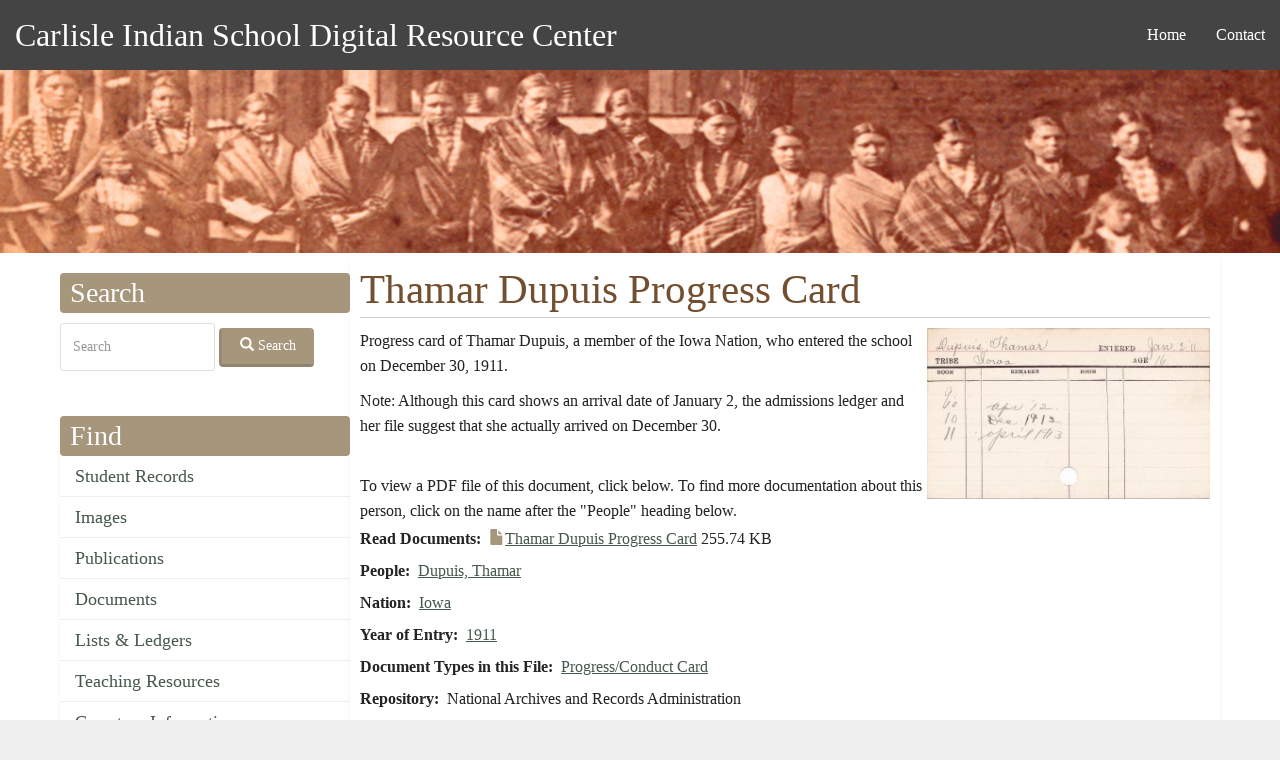

--- FILE ---
content_type: text/html; charset=UTF-8
request_url: https://carlisleindian.dickinson.edu/index.php/student_files/thamar-dupuis-progress-card
body_size: 20658
content:
<!DOCTYPE html>
<html  lang="en" dir="ltr">
  <head>
    <meta charset="utf-8" />
<script async src="https://www.googletagmanager.com/gtag/js?id=UA-33472776-2"></script>
<script>window.dataLayer = window.dataLayer || [];function gtag(){dataLayer.push(arguments)};gtag("js", new Date());gtag("set", "developer_id.dMDhkMT", true);gtag("config", "UA-33472776-2", {"groups":"default","page_placeholder":"PLACEHOLDER_page_path","allow_ad_personalization_signals":false});</script>
<meta name="Generator" content="Drupal 10 (https://www.drupal.org)" />
<meta name="MobileOptimized" content="width" />
<meta name="HandheldFriendly" content="true" />
<meta name="viewport" content="width=device-width, initial-scale=1.0" />
<link rel="icon" href="/themes/custom/ci/favicon.ico" type="image/vnd.microsoft.icon" />
<link rel="canonical" href="https://carlisleindian.dickinson.edu/index.php/student_files/thamar-dupuis-progress-card" />
<link rel="shortlink" href="https://carlisleindian.dickinson.edu/index.php/node/22487" />

    <title>Thamar Dupuis Progress Card | Carlisle Indian School Digital Resource Center</title>
    <style>ul.dropdown-menu {display: none;}</style>
    <link rel="stylesheet" media="all" href="/sites/default/files/css/css_hUgaGatRnzC4EQHQWEEV5l1ibAzvYb6OX4Jh5Ypmc7w.css?delta=0&amp;language=en&amp;theme=ci&amp;include=[base64]" />
<link rel="stylesheet" media="all" href="/sites/default/files/css/css_q5eSQOea2LmFKnv8GhhQYDwBzUb4UnlU7w084auUuow.css?delta=1&amp;language=en&amp;theme=ci&amp;include=[base64]" />

    <script src="/themes/contrib/dxpr_theme/vendor/modernizr-custom-d8-dxpr-theme.js?v=3.11.7"></script>

  </head>
  <body class="page-node-22487 html path-node page-node-type-ephemera navbar-is-static-top has-glyphicons body--dxpr-theme-header-top body--dxpr-theme-header-not-overlay body--dxpr-theme-header-normal">
    <script>
  var dxpr_themeNavBreakpoint = 1200;
  var dxpr_themeWindowWidth = window.innerWidth;
  if (dxpr_themeWindowWidth > dxpr_themeNavBreakpoint) {
    document.body.className += ' body--dxpr-theme-nav-desktop';
  }
  else {
    document.body.className += ' body--dxpr-theme-nav-mobile';
  }
  </script>
    <a href="#main-content" class="visually-hidden focusable skip-link">
      Skip to main content
    </a>
    
          <div class="dialog-off-canvas-main-canvas" data-off-canvas-main-canvas>
    <div class="dxpr-theme-boxed-container">

          <header id="secondary-header" class="dxpr-theme-secondary-header clearfix hidden-none" role="banner">
      <div class="dxpr-theme-fluid secondary-header-container">
                  <div class="region region-secondary-header">
        <div class="wrap-branding">
          <a class="name navbar-brand" href="/" title="Home" rel="home">Carlisle Indian School Digital Resource Center</a>
      </div>
  <nav role="navigation" aria-labelledby="block-ci-main-menu-menu" id="block-ci-main-menu">
            <h2 class="sr-only" id="block-ci-main-menu-menu">Main navigation</h2>

      
              <ul class="menu nav navbar-nav">
                            <li class="expanded dropdown">
        <a href="/" data-drupal-link-system-path="&lt;front&gt;">Home</a>
                  </li>
                        <li class="expanded dropdown">
        <a href="/page/contact" data-drupal-link-system-path="node/5154">Contact</a>
                  </li>
        </ul>
  


  </nav>

  </div>

              </div>
    </header>
  

<div class="wrap-containers">

        <div class="region region-highlighted">
    <div data-drupal-messages-fallback class="hidden"></div>
                                                            <section id="block-headerimage" class="block block-block-content block-block-contentec1ddeef-5dda-4a6e-a566-1fef986e97bf clearfix">
  
          

      
            <div class="field field--name-body field--type-text-with-summary field--label-hidden field--item"><p><img alt="Carlisle Indian School Header Image" data-entity-type="file" data-entity-uuid="3dac324b-8033-4a60-8765-1473f10a9f18" src="/sites/default/files/inline-images/carlisleindian-header1_1.jpg"></p>
</div>
      
  </section>

  </div>

  


    <div role="main" class="main-container container js-quickedit-main-content clearfix">
        <div class="row">
                                  <aside class="col-sm-3" role="complementary">
              <div class="region region-sidebar-first">
                                                                <section class="search-api-page-block-form-carlisle-indian-search search-api-page-block-form search-form search-block-form container-inline block block-search-api-page block-search-api-page-form-block clearfix" data-drupal-selector="search-api-page-block-form-carlisle-indian-search-5" id="block-searchapipagesearchblockform--5">
  
        <h2 class="block-title">Search</h2>
        

      <form action="/index.php/student_files/thamar-dupuis-progress-card" method="post" id="search-api-page-block-form-carlisle-indian-search--5" accept-charset="UTF-8">
  <div class="form-item js-form-item form-type-search js-form-type-search form-item-keys js-form-item-keys form-no-label form-group">
      <label for="edit-keys--5" class="control-label sr-only">Search</label>
  
  
  <input title="Enter the terms you wish to search for." data-drupal-selector="edit-keys" class="form-search form-control" placeholder="Search" type="search" id="edit-keys--5" name="keys" value="" size="15" maxlength="128" data-toggle="tooltip" />

  
  
  </div>
<input autocomplete="off" data-drupal-selector="form-flcphaxuwynysdd5yxzk-jub6rpb8a9kdu-yk0dlmd4" type="hidden" name="form_build_id" value="form-FLCpHaXuWYNYSdd5YxZk_jUb6rPB8A9KDU_YK0Dlmd4" /><input data-drupal-selector="edit-search-api-page-block-form-carlisle-indian-search-5" type="hidden" name="form_id" value="search_api_page_block_form_carlisle_indian_search" /><div data-drupal-selector="edit-actions" class="form-actions form-group js-form-wrapper form-wrapper" id="edit-actions--5"><button class="search-form__submit button js-form-submit form-submit btn-default btn icon-before" data-drupal-selector="edit-submit" type="submit" id="edit-submit--5" name="op" value="Search"><span class="icon glyphicon glyphicon-search" aria-hidden="true"></span>
Search</button></div>

</form>

  </section>
                                                            
<section id="block-ci-carlisleindian-menu-menu-content-menu" class="block block-core block-system-menu-blockmenu-content-menu clearfix">
  
        <h2 class="block-title">Find</h2>
        

      
      <ul class="menu menu--menu-content-menu nav">
                      <li class="first">
                                        <a href="/student_records" data-drupal-link-system-path="node/32617">Student Records</a>
              </li>
                      <li>
                                        <a href="/images" data-drupal-link-system-path="node/32626">Images</a>
              </li>
                      <li>
                                        <a href="/publications" data-drupal-link-system-path="node/32628">Publications</a>
              </li>
                      <li>
                                        <a href="/documents" data-drupal-link-system-path="node/32627">Documents</a>
              </li>
                      <li>
                                        <a href="/lists_ledgers" data-drupal-link-system-path="node/32623">Lists &amp; Ledgers</a>
              </li>
                      <li>
                                        <a href="/teaching" data-drupal-link-system-path="node/32625">Teaching Resources</a>
              </li>
                      <li>
                                        <a href="/cemetery-information" data-drupal-link-system-path="node/32618">Cemetery Information</a>
              </li>
                      <li class="last">
                                        <a href="/additional-resources" data-drupal-link-system-path="additional-resources">Additional Resources</a>
              </li>
        </ul>
  

  </section>
                                                            
<section id="block-ci-carlisleindian-menu-menu-about" class="block block-system block-system-menu-blockmenu-about clearfix">
  
        <h2 class="block-title">About</h2>
        

      
      <ul class="menu menu--menu-about nav">
                      <li class="first">
                                        <a href="/page/contact" title="" data-drupal-link-system-path="node/5154">Contact</a>
              </li>
                      <li>
                                        <a href="/page/project-participants" title="" data-drupal-link-system-path="node/5157">Project Participants</a>
              </li>
                      <li class="last">
                                        <a href="/page/visiting-carlisle" title="" data-drupal-link-system-path="node/7868">Visiting Carlisle</a>
              </li>
        </ul>
  

  </section>
                                                            <section id="block-ci-carlisleindian-block-2" class="block block-block-content block-block-content5215657a-3cc7-4edc-9a1c-d5da6d9ca954 clearfix">
  
        <h2 class="block-title">Contact</h2>
        

      
            <div class="field field--name-body field--type-text-with-summary field--label-hidden field--item"><p>Archives &amp; Special Collections<br> Waidner-Spahr Library <br>Dickinson College<br> P.O. Box 1773 <br>Carlisle, PA 17013 <br>717-245-1399<br> <a href="mailto:cisproject@dickinson.edu">cisproject@dickinson.edu</a></p>
</div>
      
  </section>

  </div>

          </aside>
              
                          
      <section class="col-sm-9">

                
                                      
                  
                          <a id="main-content"></a>
            <div class="region region-content">
      
    <h1 class="page-title">
<span>Thamar Dupuis Progress Card</span>
</h1>


  <article data-history-node-id="22487" class="ephemera full clearfix node">

  
    
  <div class="content">
          
<div  class="col-sm-8">
      
            <div class="field field--name-body field--type-text-with-summary field--label-hidden field--item"><p>Progress card of Thamar Dupuis, a member of the Iowa Nation, who entered the school on December 30, 1911.</p>
<p>Note: Although this card shows an arrival date of January 2, the admissions ledger and her file suggest that she actually arrived on December 30.</p>
<p>&nbsp;</p>
</div>
      
            <div class="field field--name-field-documents-rights field--type-entity-reference field--label-hidden field--item">To view a PDF file of this document, click below. To find more documentation about this person, click on the name after the &quot;People&quot; heading below.</div>
      
  <div class="field field--name-field-ephemera-doc-pdf field--type-file field--label-inline">
    <div class="field--label">Read Documents</div>
          <div class="field--items">
              <div class="field--item"><span class="file file--mime-application-pdf file--application-pdf icon-before"><span class="file-icon"><span class="icon glyphicon glyphicon-file text-primary" aria-hidden="true"></span></span><span class="file-link"><a href="https://carlisleindian.dickinson.edu/sites/default/files/docs-ephemera/NARA_1330_b001_c00d_0006.pdf" type="application/pdf; length=261876" title="Open file in new window" target="_blank" data-toggle="tooltip" data-placement="bottom">Thamar Dupuis Progress Card</a></span><span class="file-size">255.74 KB</span></span></div>
              </div>
      </div>

  <div class="field field--name-field-people field--type-entity-reference field--label-inline">
    <div class="field--label">People</div>
          <div class="field--items">
              <div class="field--item"><a href="/index.php/people/dupuis-thamar" hreflang="en">Dupuis, Thamar</a></div>
              </div>
      </div>

  <div class="field field--name-field-nation field--type-entity-reference field--label-inline">
    <div class="field--label">Nation</div>
          <div class="field--items">
              <div class="field--item"><a href="/index.php/nation/iowa" hreflang="en">Iowa</a></div>
              </div>
      </div>

  <div class="field field--name-field-ephemera-year-entry field--type-entity-reference field--label-inline">
    <div class="field--label">Year of Entry</div>
              <div class="field--item"><a href="/index.php/student-files-year-entry/1911" hreflang="en">1911</a></div>
          </div>

  <div class="field field--name-field-ephemera-type field--type-entity-reference field--label-inline">
    <div class="field--label">Document Types in this File</div>
          <div class="field--items">
              <div class="field--item"><a href="/index.php/student-files-document-type/progressconduct-card" hreflang="en">Progress/Conduct Card</a></div>
              </div>
      </div>

  <div class="field field--name-field-repository field--type-entity-reference field--label-inline">
    <div class="field--label">Repository</div>
              <div class="field--item">National Archives and Records Administration</div>
          </div>

  <div class="field field--name-field-ephemera-location field--type-string field--label-inline">
    <div class="field--label">Location</div>
              <div class="field--item">RG 75, Series 1330, box 1</div>
          </div>

  </div>

<div  class="col-sm-4">
      
            <div class="field field--name-field-ephemera-image field--type-image field--label-hidden field--item">  <img loading="lazy" src="/sites/default/files/styles/item_level_size/public/image-ephemera/NARA_1330_b001_c00d_0006.jpg?itok=jna1ZHOL" width="300" height="181" alt="Thamar Dupuis Progress Card" title="Thamar Dupuis Progress Card" class="img-responsive" />


</div>
      
  </div>

      </div>

          
  
</article>

                                                            <section class="views-element-container block block-views block-views-blockuser-participation-block-1 clearfix" id="block-views-block-user-participation-block-1">
  
          

      <div class="form-group"><div class="view view-user-participation view-id-user_participation view-display-id-block_1 js-view-dom-id-7804e3e02f194d7cdd3b1a2317ca8abec4f174f89d2d6c2da5dbf5bafa8d0d51">
  
    
      
      <div class="view-content">
          <div class="views-row"><div class="views-field views-field-nothing"><div class="field-content participation-links"><a href="https://carlisleindian.dickinson.edu/form/submit-corrections?source=22487&amp;title=Thamar%20Dupuis%20Progress%20Card"><ul>
<li>Submit corrections for this record</li>

</ul></a></div></div></div>

    </div>
  
          </div>
</div>

  </section>

  </div>

              </section>

                    </div><!-- end .ow -->
      </div><!-- end main-container -->

</div>

      <footer class="dxpr-theme-footer clearfix" role="contentinfo">
            <div class="dxpr-theme-fluid footer-container">
                  <div class="region region-footer">
                                                                <section id="block-footerinfo" class="block block-block-content block-block-contentfc9dcb5c-a7bd-4a46-9f63-1d9b34f7b2fc clearfix">
  
          

      
            <div class="field field--name-body field--type-text-with-summary field--label-hidden field--item"><p></p><center>
<p>Generous support for this project has been provided by the <a href="http://www.mellon.org/" target="_blank" title="Go to the Andrew W. Mellon Foundation site">Andrew W. Mellon Foundation</a>, <a href="https://www.neh.gov/" target="_blank">NEH</a>, and <a href="https://www.archives.gov/nhprc" target="_blank">NHPRC</a>.</p>
<p>This work is licensed under a <a href="http://creativecommons.org/licenses/by-nc-sa/4.0/" rel="license" target="blank" title="Go to the Creative Commons site for more information">Creative Commons Attribution-NonCommercial-ShareAlike 4.0 International License</a>. <a href="https://carlisleindian.dickinson.edu/user/" title="Login for Archives staff"><strong>Login</strong></a></p>
<p><a href="http://creativecommons.org/licenses/by-nc-sa/4.0/" rel="license"><img style="border-width:0;" src="https://i.creativecommons.org/l/by-nc-sa/4.0/80x15.png" data-entity-uuid data-entity-type alt="Creative Commons License" width="80" height="15"></a></p>
<p></p></center>
</div>
      
  </section>

  </div>

              </div>
    </footer>
  
</div><!-- end dxpr-theme-boxed-container -->

  </div>

    <script type="application/json" data-drupal-selector="drupal-settings-json">{"path":{"baseUrl":"\/index.php\/","pathPrefix":"","currentPath":"node\/22487","currentPathIsAdmin":false,"isFront":false,"currentLanguage":"en"},"pluralDelimiter":"\u0003","suppressDeprecationErrors":true,"google_analytics":{"account":"UA-33472776-2","trackOutbound":true,"trackMailto":true,"trackTel":true,"trackDownload":true,"trackDownloadExtensions":"7z|aac|arc|arj|asf|asx|avi|bin|csv|doc(x|m)?|dot(x|m)?|exe|flv|gif|gz|gzip|hqx|jar|jpe?g|js|mp(2|3|4|e?g)|mov(ie)?|msi|msp|pdf|phps|png|ppt(x|m)?|pot(x|m)?|pps(x|m)?|ppam|sld(x|m)?|thmx|qtm?|ra(m|r)?|sea|sit|tar|tgz|torrent|txt|wav|wma|wmv|wpd|xls(x|m|b)?|xlt(x|m)|xlam|xml|z|zip","trackColorbox":true},"bootstrap":{"forms_has_error_value_toggle":1,"popover_enabled":1,"popover_animation":1,"popover_auto_close":1,"popover_container":"body","popover_content":"","popover_delay":"0","popover_html":0,"popover_placement":"top","popover_selector":"","popover_title":"","popover_trigger":"click","tooltip_enabled":1,"tooltip_animation":1,"tooltip_container":"body","tooltip_delay":"0","tooltip_html":0,"tooltip_placement":"auto top","tooltip_selector":"","tooltip_trigger":"hover"},"field_group":{"html_element":{"mode":"full","context":"view","settings":{"classes":"col-sm-8","show_empty_fields":false,"id":"","element":"div","show_label":false,"label_element":"h3","label_element_classes":"","attributes":"","effect":"none","speed":"fast"}}},"dxpr_themeSettings":{"headerSideDirection":"left"},"ajaxTrustedUrl":{"form_action_p_pvdeGsVG5zNF_XLGPTvYSKCf43t8qZYSwcfZl2uzM":true},"user":{"uid":0,"permissionsHash":"52b830e52801538480f187d1a6548b6e8bf5c9d54007eef4a2b54ba210cdc6bc"}}</script>
<script src="/core/assets/vendor/jquery/jquery.min.js?v=3.7.1"></script>
<script src="/core/assets/vendor/underscore/underscore-min.js?v=1.13.6"></script>
<script src="/themes/contrib/dxpr_theme/vendor/bootstrap3/js/bootstrap.min.js?t8tgoy"></script>
<script src="/core/assets/vendor/once/once.min.js?v=1.0.1"></script>
<script src="/core/misc/drupalSettingsLoader.js?v=10.2.4"></script>
<script src="/core/misc/drupal.js?v=10.2.4"></script>
<script src="/core/misc/drupal.init.js?v=10.2.4"></script>
<script src="/modules/contrib/google_analytics/js/google_analytics.js?v=10.2.4"></script>
<script src="/themes/contrib/dxpr_theme/vendor/classie.js?t8tgoy"></script>
<script src="/themes/contrib/dxpr_theme/js/minified/dxpr-theme-multilevel-mobile-nav.min.js?t8tgoy"></script>
<script src="/themes/contrib/dxpr_theme/js/minified/dxpr-theme-header.min.js?t8tgoy"></script>
<script src="/themes/contrib/bootstrap/js/drupal.bootstrap.js?t8tgoy"></script>
<script src="/themes/contrib/bootstrap/js/attributes.js?t8tgoy"></script>
<script src="/themes/contrib/bootstrap/js/theme.js?t8tgoy"></script>
<script src="/themes/contrib/bootstrap/js/popover.js?t8tgoy"></script>
<script src="/themes/contrib/bootstrap/js/tooltip.js?t8tgoy"></script>

    <div class="hidden" id="dxpr-theme-js-seed">sfy39587stp18</div>
  </body>
</html>
